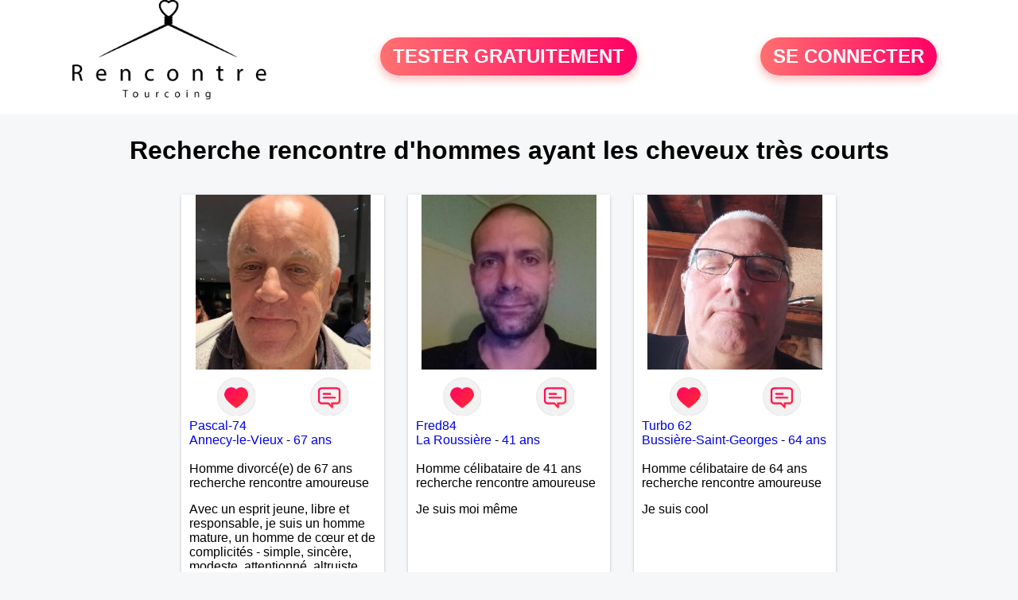

--- FILE ---
content_type: text/html; charset=UTF-8
request_url: https://www.rencontre-tourcoing.fr/recherche/rencontre-d-hommes-ayant-les-cheveux-tres-courts-tourcoing-03-3-0
body_size: 6343
content:
<!-- corps-recherche -->
<!DOCTYPE html>
<html lang="fr">
<head>
<title>Recherche rencontre d'hommes ayant les cheveux très courts</title>
<meta name="description" content="Recherche rencontre d'hommes ayant les cheveux très courts">
<meta name="keywords" content="">
<meta name="subject" content="Recherche des recherche rencontre d'hommes ayant les cheveux très courts">
<meta name="Author" content="RENCONTRE-TOURCOING">
<meta name="Creation_date" content="21/02/2005">
<link rel="canonical" href="https://www.rencontre-tourcoing.fr/recherche/rencontre-d-hommes-ayant-les-cheveux-tres-courts-tourcoing-03-3-0">
<link rel='icon' type='image/x-icon' href='../favicon-rencontre.ico'>
<meta charset="UTF-8">
<meta name="viewport" content="width=device-width, initial-scale=1.0">
<meta http-equiv="X-UA-Compatible" content="ie=edge">
<META NAME="CLASSIFICATION" CONTENT="rencontre, celibataire, homme cherche femme, amour, amitie, couple, relation, ame soeur">
<meta name="theme-color" content="#f10d86"/>
<link rel='icon' type='image/x-icon' href='../favicon-rencontre.ico' />
<link rel="stylesheet" type="text/css" media="screen" href="../assets/font/icons.css">
<link rel="stylesheet" type="text/css" media="screen" href="../assets/css/euroset-home.css">
<style>
.containerForm {
	background: url("../images/background/rencontre-tourcoing.fr.jpg")!important;
	background-position-x: center!important;
	background-repeat: no-repeat!important;
}
.p15 {
	padding: 15px;
}
.colLogo {
	width: 70%;
	text-align: center;
	background-color: rgba(255,255,255,.85);
	border-radius: 15px;
	margin-right:auto;
	margin-left:auto;
	max-width:400px;
}
.colLogo img {
	width: 70%;
}
.colAction {
	width:85%;
	margin-right:auto;
	margin-left:auto;
}
.formsAccueil {
	width: 100%;
	margin-top:65px;
	margin-bottom:30px;
}
.formsAccueilWrapper {
	max-width:400px;
	background-color: #000000a1;
	padding-top: 15px;
	padding-bottom: 15px;
	padding-right: 10px;
	padding-left: 10px;
	border-radius: 15px;
	margin-right:auto;
	margin-left:auto;
}
.btActionSp {
	width: 100%;
	background-image: linear-gradient(to right,#ff7070,#ff0065);
	color: #fff;
	border: 0!important;
	cursor: pointer;
	border-radius: 60px;
	font-weight: 700;
	font-size:1.5em;
	padding: .65rem 1rem;
	box-shadow: 0 5px 10px 2px rgba(255,112,112,.36)!important;
}
@media (max-width: 1154px) {
	.btActionSp {
		font-size:1.2em;
	}
}
@media (max-width: 992px) {
	.btActionSp {
		font-size:1.2em;
	}
}
@media (max-width: 800px) {
	.btActionSp {
		font-size:0.8em;
	}
}
@media (max-width: 768px) {
	.formsAccueilWrapper {
		width:90%;
	}
}
.arPagin .arWrapperString {
	width: 100%;
	height:auto;
	padding: 8px;
}
.colAction {
	margin-top:30px;
}
.logoSiteSpecial {
	text-align:center;
}
.logoSiteSpecial img {
	max-height:125px;
	max-width:100%;
}
body {
	margin-top:150px;
}
@media (max-width: 768px) {
	body {
		margin-top:300px;
	}
}
</style>
</head>
<body>
<div id="loading" class="loading">
	Loading&#8230;
</div>
<div class="container" style="background-color:#ffffff;display:block;position:fixed;z-index:1000;top:0;left:0;margin-top:0px;width:100%;margin-left: auto;margin-right: auto;max-width:100%">
	<div class="row" style="margin-bottom:15px;">
		<div class="l4 s12" style="align-self:center">
			<div class="logoSiteSpecial">
				<a href="../" alt="Site de rencontre gratuit Rencontre-tourcoing">
				<img src="../logo-header/www.rencontre-tourcoing.fr.png" title="Accueil" /></a>
			</div>
		</div>
		<div class="l4 s12" style="align-self:center; ">
			<div class="colAction">
				<div class="row">
					<div class="s12" style="text-align:center;margin-bottom:1em;">
						<div class="inscriptionBtWrapper"><a title="Inscription" href="../inscription" class="btActionSp btInscription" style="white-space: nowrap;">TESTER GRATUITEMENT</a></div>
					</div>
				</div>
			</div>
		</div>
		<div class="l4 s12" style="align-self:center; ">
			<div class="colAction">
				<div class="row">
					<div class="s12" style="text-align:center;margin-bottom:1em;">
						<div class="connexionBtWrapper"><a title="Connection" href="../seconnecter" class="btActionSp btConnexionSp" >SE CONNECTER</a></div>
					</div>
				</div>
			</div>
		</div>
	</div>
</div><div class="row">
	<div class="s12 textCenter">
		<h1>
Recherche rencontre d'hommes ayant les cheveux très courts		</h1>
	</div>
</div>
<div class="row">
	<!-- BEGIN PROFIL -->
	<div class="l2 m2"></div>
	<div class="l8 s12">
		<div class="row">
			<div class="l3 m4 s12">
				<div class="p15">
					<div class="arCardSP">
						<div class="header" style="background-image: url('../photos/184/64/1846487/1846487_300.jpg'); cursor: pointer;"
							onclick="window.location.href='../rencontre-Pascal-74-profil-1846487';"></div>
						<div class="body">
							<div class="title">
								<!-- BEGIN BUTTON -->
								<div class="row">
									<div class="s6" style="text-align:center">
										<div style="cursor: pointer;" onclick="homeSendCdr('Pascal-74');">
											<img src="../assets/img/round-like.png" width="48" height="48" title="Envoyer un coup de coeur" alt="Envoyer un coup de coeur">
										</div>
									</div>
									<div class="s6" style="text-align:center">
										<div style="cursor: pointer;" onclick="homeSendMsg('Pascal-74');">
											<img src="../assets/img/round-message.png" width="48" height="48" title="Envoyer un message" alt="Envoyer un message">
										</div>
									</div>
								</div>
								<!-- END BUTTON -->
								<a href="../rencontre-Pascal-74-profil-1846487" title="Voir le profil">Pascal-74</a>
							</div>
							<div class="text">
								<a title="Rencontre par ville" href=../recherche/rencontres-hommes-annecy-le-vieux-18-36000-0>Annecy-le-Vieux</a> - <a title="Rencontre par age" href=../recherche/rencontres-hommes-67-ans-13-67-0>67 ans</a><br><br>
								<div style="margin-bottom:15px;">
Homme divorcé(e) de 67 ans recherche rencontre amoureuse								</div>
Avec un esprit jeune, libre et responsable, je suis un homme mature, un homme de cœur et de complicités  - simple, sincère, modeste, attentionné, altruiste, de nature directe et authentique - ambitieux, sensible, intègre, gentil, d'une profonde tendresse, affectueux et très romantique - sérieux, franc et parfaitement honnête - fidèle, tolérant, passionné, ayant un grand sens de la famille et de l'humour - un homme qui sait ce qu'il veut, sans aucune prise de tête ! Parce que je souhaite m'investir pour continuer, main dans la main, sur le chemin de la vie qu’il reste à parcourir, à travers une relation affective de qualité, stable, durable, sincère, respectueuse, harmonieuse et remplie d'amour, je désire rencontrer une femme qui pourra me combler par cette envie de l'aimer et de me sentir aimé tel que je suis ! ... Au plaisir de vous découvrir si vous partagez les mêmes valeurs que moi au départ dans le cadre d'un mode amical au départ, l'avenir nous le dira pour la suite si + d'affinités, à bientôt je l'espère !							</div>
						</div>
						<div class="textCenter p15">
							<a href="../rencontre-Pascal-74-profil-1846487" class="arBtn gradientMauve" title="Voir le profil">Voir le profil</a>    
						</div>
					</div>
				</div>
			</div>
			<div class="l3 m4 s12">
				<div class="p15">
					<div class="arCardSP">
						<div class="header" style="background-image: url('../photos/184/97/1849733/1849733_300.jpg'); cursor: pointer;"
							onclick="window.location.href='../rencontre-Fred84+-profil-1849733';"></div>
						<div class="body">
							<div class="title">
								<!-- BEGIN BUTTON -->
								<div class="row">
									<div class="s6" style="text-align:center">
										<div style="cursor: pointer;" onclick="homeSendCdr('Fred84 ');">
											<img src="../assets/img/round-like.png" width="48" height="48" title="Envoyer un coup de coeur" alt="Envoyer un coup de coeur">
										</div>
									</div>
									<div class="s6" style="text-align:center">
										<div style="cursor: pointer;" onclick="homeSendMsg('Fred84 ');">
											<img src="../assets/img/round-message.png" width="48" height="48" title="Envoyer un message" alt="Envoyer un message">
										</div>
									</div>
								</div>
								<!-- END BUTTON -->
								<a href="../rencontre-Fred84+-profil-1849733" title="Voir le profil">Fred84 </a>
							</div>
							<div class="text">
								<a title="Rencontre par ville" href=../recherche/rencontres-hommes-la-roussiere-18-16368-0>La Roussière</a> - <a title="Rencontre par age" href=../recherche/rencontres-hommes-41-ans-13-41-0>41 ans</a><br><br>
								<div style="margin-bottom:15px;">
Homme célibataire de 41 ans recherche rencontre amoureuse								</div>
Je suis moi même 							</div>
						</div>
						<div class="textCenter p15">
							<a href="../rencontre-Fred84+-profil-1849733" class="arBtn gradientMauve" title="Voir le profil">Voir le profil</a>    
						</div>
					</div>
				</div>
			</div>
			<div class="l3 m4 s12">
				<div class="p15">
					<div class="arCardSP">
						<div class="header" style="background-image: url('../photos/182/93/1829349/1829349_300.jpg'); cursor: pointer;"
							onclick="window.location.href='../rencontre-Turbo+62-profil-1829349';"></div>
						<div class="body">
							<div class="title">
								<!-- BEGIN BUTTON -->
								<div class="row">
									<div class="s6" style="text-align:center">
										<div style="cursor: pointer;" onclick="homeSendCdr('Turbo 62');">
											<img src="../assets/img/round-like.png" width="48" height="48" title="Envoyer un coup de coeur" alt="Envoyer un coup de coeur">
										</div>
									</div>
									<div class="s6" style="text-align:center">
										<div style="cursor: pointer;" onclick="homeSendMsg('Turbo 62');">
											<img src="../assets/img/round-message.png" width="48" height="48" title="Envoyer un message" alt="Envoyer un message">
										</div>
									</div>
								</div>
								<!-- END BUTTON -->
								<a href="../rencontre-Turbo+62-profil-1829349" title="Voir le profil">Turbo 62</a>
							</div>
							<div class="text">
								<a title="Rencontre par ville" href=../recherche/rencontres-hommes-bussiere-saint-georges-18-21104-0>Bussière-Saint-Georges</a> - <a title="Rencontre par age" href=../recherche/rencontres-hommes-64-ans-13-64-0>64 ans</a><br><br>
								<div style="margin-bottom:15px;">
Homme célibataire de 64 ans recherche rencontre amoureuse								</div>
Je suis cool							</div>
						</div>
						<div class="textCenter p15">
							<a href="../rencontre-Turbo+62-profil-1829349" class="arBtn gradientMauve" title="Voir le profil">Voir le profil</a>    
						</div>
					</div>
				</div>
			</div>
			<div class="l3 m4 s12">
				<div class="p15">
					<div class="arCardSP">
						<div class="header" style="background-image: url('../photos/184/93/1849342/1849342_300.jpg'); cursor: pointer;"
							onclick="window.location.href='../rencontre-Bruno123-profil-1849342';"></div>
						<div class="body">
							<div class="title">
								<!-- BEGIN BUTTON -->
								<div class="row">
									<div class="s6" style="text-align:center">
										<div style="cursor: pointer;" onclick="homeSendCdr('Bruno123');">
											<img src="../assets/img/round-like.png" width="48" height="48" title="Envoyer un coup de coeur" alt="Envoyer un coup de coeur">
										</div>
									</div>
									<div class="s6" style="text-align:center">
										<div style="cursor: pointer;" onclick="homeSendMsg('Bruno123');">
											<img src="../assets/img/round-message.png" width="48" height="48" title="Envoyer un message" alt="Envoyer un message">
										</div>
									</div>
								</div>
								<!-- END BUTTON -->
								<a href="../rencontre-Bruno123-profil-1849342" title="Voir le profil">Bruno123</a>
							</div>
							<div class="text">
								<a title="Rencontre par ville" href=../recherche/rencontres-hommes-saint-nazaire-18-28647-0>Saint-Nazaire</a> - <a title="Rencontre par age" href=../recherche/rencontres-hommes-53-ans-13-53-0>53 ans</a><br><br>
								<div style="margin-bottom:15px;">
Homme célibataire de 53 ans recherche rencontre amoureuse								</div>
Bonjour je suis seul et marre d’être seul donc si vous êtes intéressés je suis là pour de vrais rendez-vous pas pour du factice Merci 							</div>
						</div>
						<div class="textCenter p15">
							<a href="../rencontre-Bruno123-profil-1849342" class="arBtn gradientMauve" title="Voir le profil">Voir le profil</a>    
						</div>
					</div>
				</div>
			</div>
			<div class="l3 m4 s12">
				<div class="p15">
					<div class="arCardSP">
						<div class="header" style="background-image: url('../photos/183/82/1838272/1838272_300.jpg'); cursor: pointer;"
							onclick="window.location.href='../rencontre-Kwouet-profil-1838272';"></div>
						<div class="body">
							<div class="title">
								<!-- BEGIN BUTTON -->
								<div class="row">
									<div class="s6" style="text-align:center">
										<div style="cursor: pointer;" onclick="homeSendCdr('Kwouet');">
											<img src="../assets/img/round-like.png" width="48" height="48" title="Envoyer un coup de coeur" alt="Envoyer un coup de coeur">
										</div>
									</div>
									<div class="s6" style="text-align:center">
										<div style="cursor: pointer;" onclick="homeSendMsg('Kwouet');">
											<img src="../assets/img/round-message.png" width="48" height="48" title="Envoyer un message" alt="Envoyer un message">
										</div>
									</div>
								</div>
								<!-- END BUTTON -->
								<a href="../rencontre-Kwouet-profil-1838272" title="Voir le profil">Kwouet</a>
							</div>
							<div class="text">
								<a title="Rencontre par ville" href=../recherche/rencontres-hommes-vicq-d-auribat-18-2129-0>Vicq-d'Auribat</a> - <a title="Rencontre par age" href=../recherche/rencontres-hommes-75-ans-13-75-0>75 ans</a><br><br>
								<div style="margin-bottom:15px;">
Homme veuf/veuve de 75 ans recherche rencontre amicale								</div>
Kwouet je recherche une amie pour complicité et partager des moments ensemble ,dans le département des landes trop loin c'est dèja un échec car la distance est difficile a tenir ,je vous remercie par avance bonne journée ,							</div>
						</div>
						<div class="textCenter p15">
							<a href="../rencontre-Kwouet-profil-1838272" class="arBtn gradientMauve" title="Voir le profil">Voir le profil</a>    
						</div>
					</div>
				</div>
			</div>
			<div class="l3 m4 s12">
				<div class="p15">
					<div class="arCardSP">
						<div class="header" style="background-image: url('../photos/184/45/1844597/1844597_300.jpg'); cursor: pointer;"
							onclick="window.location.href='../rencontre-S+e+b+a+s+t+i+e+n-profil-1844597';"></div>
						<div class="body">
							<div class="title">
								<!-- BEGIN BUTTON -->
								<div class="row">
									<div class="s6" style="text-align:center">
										<div style="cursor: pointer;" onclick="homeSendCdr('S e b a s t i e n');">
											<img src="../assets/img/round-like.png" width="48" height="48" title="Envoyer un coup de coeur" alt="Envoyer un coup de coeur">
										</div>
									</div>
									<div class="s6" style="text-align:center">
										<div style="cursor: pointer;" onclick="homeSendMsg('S e b a s t i e n');">
											<img src="../assets/img/round-message.png" width="48" height="48" title="Envoyer un message" alt="Envoyer un message">
										</div>
									</div>
								</div>
								<!-- END BUTTON -->
								<a href="../rencontre-S+e+b+a+s+t+i+e+n-profil-1844597" title="Voir le profil">S e b a s t i e n</a>
							</div>
							<div class="text">
								<a title="Rencontre par ville" href=../recherche/rencontres-hommes-roche-la-moliere-18-37133-0>Roche-la-Molière</a> - <a title="Rencontre par age" href=../recherche/rencontres-hommes-47-ans-13-47-0>47 ans</a><br><br>
								<div style="margin-bottom:15px;">
Homme divorcé(e) de 47 ans recherche rencontre amoureuse								</div>
Envie de faire de nouvelles connaissance, sentimental dans l'âme ne souhaite rien précipiter Mais tout envisager							</div>
						</div>
						<div class="textCenter p15">
							<a href="../rencontre-S+e+b+a+s+t+i+e+n-profil-1844597" class="arBtn gradientMauve" title="Voir le profil">Voir le profil</a>    
						</div>
					</div>
				</div>
			</div>
			<div class="l3 m4 s12">
				<div class="p15">
					<div class="arCardSP">
						<div class="header" style="background-image: url('../photos/184/38/1843882/1843882_300.jpg'); cursor: pointer;"
							onclick="window.location.href='../rencontre-Phil33-profil-1843882';"></div>
						<div class="body">
							<div class="title">
								<!-- BEGIN BUTTON -->
								<div class="row">
									<div class="s6" style="text-align:center">
										<div style="cursor: pointer;" onclick="homeSendCdr('Phil33');">
											<img src="../assets/img/round-like.png" width="48" height="48" title="Envoyer un coup de coeur" alt="Envoyer un coup de coeur">
										</div>
									</div>
									<div class="s6" style="text-align:center">
										<div style="cursor: pointer;" onclick="homeSendMsg('Phil33');">
											<img src="../assets/img/round-message.png" width="48" height="48" title="Envoyer un message" alt="Envoyer un message">
										</div>
									</div>
								</div>
								<!-- END BUTTON -->
								<a href="../rencontre-Phil33-profil-1843882" title="Voir le profil">Phil33</a>
							</div>
							<div class="text">
								<a title="Rencontre par ville" href=../recherche/rencontres-hommes-merignac-18-1699-0>Mérignac</a> - <a title="Rencontre par age" href=../recherche/rencontres-hommes-50-ans-13-50-0>50 ans</a><br><br>
								<div style="margin-bottom:15px;">
Homme célibataire de 50 ans recherche rencontre amoureuse								</div>
je recherche une femme pour une relation amoureuse							</div>
						</div>
						<div class="textCenter p15">
							<a href="../rencontre-Phil33-profil-1843882" class="arBtn gradientMauve" title="Voir le profil">Voir le profil</a>    
						</div>
					</div>
				</div>
			</div>
			<div class="l3 m4 s12">
				<div class="p15">
					<div class="arCardSP">
						<div class="header" style="background-image: url('../photos/170/21/1702158/1702158_300.jpg'); cursor: pointer;"
							onclick="window.location.href='../rencontre-Seb-profil-1702158';"></div>
						<div class="body">
							<div class="title">
								<!-- BEGIN BUTTON -->
								<div class="row">
									<div class="s6" style="text-align:center">
										<div style="cursor: pointer;" onclick="homeSendCdr('Seb');">
											<img src="../assets/img/round-like.png" width="48" height="48" title="Envoyer un coup de coeur" alt="Envoyer un coup de coeur">
										</div>
									</div>
									<div class="s6" style="text-align:center">
										<div style="cursor: pointer;" onclick="homeSendMsg('Seb');">
											<img src="../assets/img/round-message.png" width="48" height="48" title="Envoyer un message" alt="Envoyer un message">
										</div>
									</div>
								</div>
								<!-- END BUTTON -->
								<a href="../rencontre-Seb-profil-1702158" title="Voir le profil">Seb</a>
							</div>
							<div class="text">
								<a title="Rencontre par ville" href=../recherche/rencontres-hommes-montrichard-18-11176-0>Montrichard</a> - <a title="Rencontre par age" href=../recherche/rencontres-hommes-45-ans-13-45-0>45 ans</a><br><br>
								<div style="margin-bottom:15px;">
Homme divorcé(e) de 45 ans recherche rencontre amoureuse								</div>
Je m'appelle Sébastien j'ai 42 ans							</div>
						</div>
						<div class="textCenter p15">
							<a href="../rencontre-Seb-profil-1702158" class="arBtn gradientMauve" title="Voir le profil">Voir le profil</a>    
						</div>
					</div>
				</div>
			</div>
			<div class="l3 m4 s12">
				<div class="p15">
					<div class="arCardSP">
						<div class="header" style="background-image: url('../photos/184/27/1842751/1842751_300.jpg'); cursor: pointer;"
							onclick="window.location.href='../rencontre-Luigi1971-profil-1842751';"></div>
						<div class="body">
							<div class="title">
								<!-- BEGIN BUTTON -->
								<div class="row">
									<div class="s6" style="text-align:center">
										<div style="cursor: pointer;" onclick="homeSendCdr('Luigi1971');">
											<img src="../assets/img/round-like.png" width="48" height="48" title="Envoyer un coup de coeur" alt="Envoyer un coup de coeur">
										</div>
									</div>
									<div class="s6" style="text-align:center">
										<div style="cursor: pointer;" onclick="homeSendMsg('Luigi1971');">
											<img src="../assets/img/round-message.png" width="48" height="48" title="Envoyer un message" alt="Envoyer un message">
										</div>
									</div>
								</div>
								<!-- END BUTTON -->
								<a href="../rencontre-Luigi1971-profil-1842751" title="Voir le profil">Luigi1971</a>
							</div>
							<div class="text">
								<a title="Rencontre par ville" href=../recherche/rencontres-hommes-saint-germain-les-vergnes-18-20837-0>Saint-Germain-les-Vergnes</a> - <a title="Rencontre par age" href=../recherche/rencontres-hommes-54-ans-13-54-0>54 ans</a><br><br>
Bonjour, je suis a la recherche d une relation serieuse. Apres un an de solitude a me reconstruire, j aspire a retrouve l amour.Malgre tout je ne suis pas desepere et j entends prendre le temps de trouver l ame soeur.							</div>
						</div>
						<div class="textCenter p15">
							<a href="../rencontre-Luigi1971-profil-1842751" class="arBtn gradientMauve" title="Voir le profil">Voir le profil</a>    
						</div>
					</div>
				</div>
			</div>
			<div class="l3 m4 s12">
				<div class="p15">
					<div class="arCardSP">
						<div class="header" style="background-image: url('../photos/184/95/1849579/1849579_300.jpg'); cursor: pointer;"
							onclick="window.location.href='../rencontre-Dave76+-profil-1849579';"></div>
						<div class="body">
							<div class="title">
								<!-- BEGIN BUTTON -->
								<div class="row">
									<div class="s6" style="text-align:center">
										<div style="cursor: pointer;" onclick="homeSendCdr('Dave76 ');">
											<img src="../assets/img/round-like.png" width="48" height="48" title="Envoyer un coup de coeur" alt="Envoyer un coup de coeur">
										</div>
									</div>
									<div class="s6" style="text-align:center">
										<div style="cursor: pointer;" onclick="homeSendMsg('Dave76 ');">
											<img src="../assets/img/round-message.png" width="48" height="48" title="Envoyer un message" alt="Envoyer un message">
										</div>
									</div>
								</div>
								<!-- END BUTTON -->
								<a href="../rencontre-Dave76+-profil-1849579" title="Voir le profil">Dave76 </a>
							</div>
							<div class="text">
								<a title="Rencontre par ville" href=../recherche/rencontres-hommes-saint-aubin-les-elbeuf-18-17685-0>Saint-Aubin-lès-Elbeuf</a> - <a title="Rencontre par age" href=../recherche/rencontres-hommes-52-ans-13-52-0>52 ans</a><br><br>
								<div style="margin-bottom:15px;">
Homme divorcé(e) de 52 ans recherche rencontre amoureuse								</div>
Bonjour a tous homme célibataire 52 ans cherche une femme qui pourrait me ressembler qui a de l humour et qui se prend pas la tete qui aime la douceur et la tendresse et me plaire .
Complicité feeling c est important pour moi avant tout !!
Au plaisir de vous lire 
David 😀 							</div>
						</div>
						<div class="textCenter p15">
							<a href="../rencontre-Dave76+-profil-1849579" class="arBtn gradientMauve" title="Voir le profil">Voir le profil</a>    
						</div>
					</div>
				</div>
			</div>
			<div class="l3 m4 s12">
				<div class="p15">
					<div class="arCardSP">
						<div class="header" style="background-image: url('../photos/182/65/1826516/1826516_300.jpg'); cursor: pointer;"
							onclick="window.location.href='../rencontre-Patpatrouille69+-profil-1826516';"></div>
						<div class="body">
							<div class="title">
								<!-- BEGIN BUTTON -->
								<div class="row">
									<div class="s6" style="text-align:center">
										<div style="cursor: pointer;" onclick="homeSendCdr('Patpatrouille69 ');">
											<img src="../assets/img/round-like.png" width="48" height="48" title="Envoyer un coup de coeur" alt="Envoyer un coup de coeur">
										</div>
									</div>
									<div class="s6" style="text-align:center">
										<div style="cursor: pointer;" onclick="homeSendMsg('Patpatrouille69 ');">
											<img src="../assets/img/round-message.png" width="48" height="48" title="Envoyer un message" alt="Envoyer un message">
										</div>
									</div>
								</div>
								<!-- END BUTTON -->
								<a href="../rencontre-Patpatrouille69+-profil-1826516" title="Voir le profil">Patpatrouille69 </a>
							</div>
							<div class="text">
								<a title="Rencontre par ville" href=../recherche/rencontres-hommes-friville-escarbotin-18-31553-0>Friville-Escarbotin</a> - <a title="Rencontre par age" href=../recherche/rencontres-hommes-56-ans-13-56-0>56 ans</a><br><br>
								<div style="margin-bottom:15px;">
Homme célibataire de 56 ans recherche rencontre amicale								</div>
Je suis un homme simple veuf recherche relation amicale 							</div>
						</div>
						<div class="textCenter p15">
							<a href="../rencontre-Patpatrouille69+-profil-1826516" class="arBtn gradientMauve" title="Voir le profil">Voir le profil</a>    
						</div>
					</div>
				</div>
			</div>
			<div class="l3 m4 s12">
				<div class="p15">
					<div class="arCardSP">
						<div class="header" style="background-image: url('../photos/183/85/1838579/1838579_300.jpg'); cursor: pointer;"
							onclick="window.location.href='../rencontre-pim-profil-1838579';"></div>
						<div class="body">
							<div class="title">
								<!-- BEGIN BUTTON -->
								<div class="row">
									<div class="s6" style="text-align:center">
										<div style="cursor: pointer;" onclick="homeSendCdr('pim');">
											<img src="../assets/img/round-like.png" width="48" height="48" title="Envoyer un coup de coeur" alt="Envoyer un coup de coeur">
										</div>
									</div>
									<div class="s6" style="text-align:center">
										<div style="cursor: pointer;" onclick="homeSendMsg('pim');">
											<img src="../assets/img/round-message.png" width="48" height="48" title="Envoyer un message" alt="Envoyer un message">
										</div>
									</div>
								</div>
								<!-- END BUTTON -->
								<a href="../rencontre-pim-profil-1838579" title="Voir le profil">pim</a>
							</div>
							<div class="text">
								<a title="Rencontre par ville" href=../recherche/rencontres-hommes-ahun-18-21054-0>Ahun</a> - <a title="Rencontre par age" href=../recherche/rencontres-hommes-64-ans-13-64-0>64 ans</a><br><br>
								<div style="margin-bottom:15px;">
Homme divorcé(e) de 64 ans recherche rencontre amoureuse								</div>
pas facile de se decrire....plutot calme et empathique,je recherche une "belle personne"et si j'ose " menue et enjouee.  Dans ce monde de paraître, de la sincérité (s'il vous plait). 							</div>
						</div>
						<div class="textCenter p15">
							<a href="../rencontre-pim-profil-1838579" class="arBtn gradientMauve" title="Voir le profil">Voir le profil</a>    
						</div>
					</div>
				</div>
			</div>
			<div class="l3 m4 s12">
				<div class="p15">
					<div class="arCardSP">
						<div class="header" style="background-image: url('../photos/183/24/1832456/1832456_300.jpg'); cursor: pointer;"
							onclick="window.location.href='../rencontre-Midi-profil-1832456';"></div>
						<div class="body">
							<div class="title">
								<!-- BEGIN BUTTON -->
								<div class="row">
									<div class="s6" style="text-align:center">
										<div style="cursor: pointer;" onclick="homeSendCdr('Midi');">
											<img src="../assets/img/round-like.png" width="48" height="48" title="Envoyer un coup de coeur" alt="Envoyer un coup de coeur">
										</div>
									</div>
									<div class="s6" style="text-align:center">
										<div style="cursor: pointer;" onclick="homeSendMsg('Midi');">
											<img src="../assets/img/round-message.png" width="48" height="48" title="Envoyer un message" alt="Envoyer un message">
										</div>
									</div>
								</div>
								<!-- END BUTTON -->
								<a href="../rencontre-Midi-profil-1832456" title="Voir le profil">Midi</a>
							</div>
							<div class="text">
								<a title="Rencontre par ville" href=../recherche/rencontres-hommes-valailles-18-16415-0>Valailles</a> - <a title="Rencontre par age" href=../recherche/rencontres-hommes-57-ans-13-57-0>57 ans</a><br><br>
								<div style="margin-bottom:15px;">
Homme célibataire de 57 ans recherche rencontre amoureuse								</div>
Je suis à la recherche d'une relation simple basée sur l'honnêteté et la sincérité.							</div>
						</div>
						<div class="textCenter p15">
							<a href="../rencontre-Midi-profil-1832456" class="arBtn gradientMauve" title="Voir le profil">Voir le profil</a>    
						</div>
					</div>
				</div>
			</div>
			<div class="l3 m4 s12">
				<div class="p15">
					<div class="arCardSP">
						<div class="header" style="background-image: url('../photos/184/86/1848673/1848673_300.jpg'); cursor: pointer;"
							onclick="window.location.href='../rencontre-Damien351-profil-1848673';"></div>
						<div class="body">
							<div class="title">
								<!-- BEGIN BUTTON -->
								<div class="row">
									<div class="s6" style="text-align:center">
										<div style="cursor: pointer;" onclick="homeSendCdr('Damien351');">
											<img src="../assets/img/round-like.png" width="48" height="48" title="Envoyer un coup de coeur" alt="Envoyer un coup de coeur">
										</div>
									</div>
									<div class="s6" style="text-align:center">
										<div style="cursor: pointer;" onclick="homeSendMsg('Damien351');">
											<img src="../assets/img/round-message.png" width="48" height="48" title="Envoyer un message" alt="Envoyer un message">
										</div>
									</div>
								</div>
								<!-- END BUTTON -->
								<a href="../rencontre-Damien351-profil-1848673" title="Voir le profil">Damien351</a>
							</div>
							<div class="text">
								<a title="Rencontre par ville" href=../recherche/rencontres-hommes-etrelles-18-9331-0>Etrelles</a> - <a title="Rencontre par age" href=../recherche/rencontres-hommes-44-ans-13-44-0>44 ans</a><br><br>
								<div style="margin-bottom:15px;">
Homme célibataire de 44 ans recherche rencontre amoureuse								</div>
Homme 44 ans, à l'écoute, doux, toujours le sourire 😃 							</div>
						</div>
						<div class="textCenter p15">
							<a href="../rencontre-Damien351-profil-1848673" class="arBtn gradientMauve" title="Voir le profil">Voir le profil</a>    
						</div>
					</div>
				</div>
			</div>
			<div class="l3 m4 s12">
				<div class="p15">
					<div class="arCardSP">
						<div class="header" style="background-image: url('../photos/183/75/1837567/1837567_300.jpg'); cursor: pointer;"
							onclick="window.location.href='../rencontre-Rom31-profil-1837567';"></div>
						<div class="body">
							<div class="title">
								<!-- BEGIN BUTTON -->
								<div class="row">
									<div class="s6" style="text-align:center">
										<div style="cursor: pointer;" onclick="homeSendCdr('Rom31');">
											<img src="../assets/img/round-like.png" width="48" height="48" title="Envoyer un coup de coeur" alt="Envoyer un coup de coeur">
										</div>
									</div>
									<div class="s6" style="text-align:center">
										<div style="cursor: pointer;" onclick="homeSendMsg('Rom31');">
											<img src="../assets/img/round-message.png" width="48" height="48" title="Envoyer un message" alt="Envoyer un message">
										</div>
									</div>
								</div>
								<!-- END BUTTON -->
								<a href="../rencontre-Rom31-profil-1837567" title="Voir le profil">Rom31</a>
							</div>
							<div class="text">
								<a title="Rencontre par ville" href=../recherche/rencontres-hommes-aussonne-18-25378-0>Aussonne</a> - <a title="Rencontre par age" href=../recherche/rencontres-hommes-29-ans-13-29-0>29 ans</a><br><br>
								<div style="margin-bottom:15px;">
Homme célibataire de 29 ans recherche rencontre amoureuse								</div>
Bonjour, je m’appelle Romain, je suis célibataire et j’ai 29 ans. Je suis présent pour faire des rencontres ou boire un coups 							</div>
						</div>
						<div class="textCenter p15">
							<a href="../rencontre-Rom31-profil-1837567" class="arBtn gradientMauve" title="Voir le profil">Voir le profil</a>    
						</div>
					</div>
				</div>
			</div>
			<div class="l3 m4 s12">
				<div class="p15">
					<div class="arCardSP">
						<div class="header" style="background-image: url('../photos/184/82/1848225/1848225_300.jpg'); cursor: pointer;"
							onclick="window.location.href='../rencontre-Steph33490-profil-1848225';"></div>
						<div class="body">
							<div class="title">
								<!-- BEGIN BUTTON -->
								<div class="row">
									<div class="s6" style="text-align:center">
										<div style="cursor: pointer;" onclick="homeSendCdr('Steph33490');">
											<img src="../assets/img/round-like.png" width="48" height="48" title="Envoyer un coup de coeur" alt="Envoyer un coup de coeur">
										</div>
									</div>
									<div class="s6" style="text-align:center">
										<div style="cursor: pointer;" onclick="homeSendMsg('Steph33490');">
											<img src="../assets/img/round-message.png" width="48" height="48" title="Envoyer un message" alt="Envoyer un message">
										</div>
									</div>
								</div>
								<!-- END BUTTON -->
								<a href="../rencontre-Steph33490-profil-1848225" title="Voir le profil">Steph33490</a>
							</div>
							<div class="text">
								<a title="Rencontre par ville" href=../recherche/rencontres-hommes-saint-macaire-18-1842-0>Saint-Macaire</a> - <a title="Rencontre par age" href=../recherche/rencontres-hommes-46-ans-13-46-0>46 ans</a><br><br>
								<div style="margin-bottom:15px;">
Homme divorcé(e) de 46 ans recherche rencontre amoureuse								</div>
Sur Saint Macaire depuis 2 ans je me lance pour faire des nouvelles rencontres, je suis à mon compte, père divorcé, ma passion le poker , 							</div>
						</div>
						<div class="textCenter p15">
							<a href="../rencontre-Steph33490-profil-1848225" class="arBtn gradientMauve" title="Voir le profil">Voir le profil</a>    
						</div>
					</div>
				</div>
			</div>
		</div>
		<!-- BEGIN PAGIN -->
		<div class="row textCenter">
			<ul class="arPagin">
<li class='arWrapperNumber active'><a href='//www.rencontre-tourcoing.fr/recherche/rencontre-d-hommes-ayant-les-cheveux-tres-courts-tourcoing-03-3-' title='Page 1'>1</a></li>
<li class='arWrapperNumber '><a href='//www.rencontre-tourcoing.fr/recherche/rencontre-d-hommes-ayant-les-cheveux-tres-courts-tourcoing-03-3-1' title='Page 2'>2</a></li>
<li class='arWrapperNumber '><a href='//www.rencontre-tourcoing.fr/recherche/rencontre-d-hommes-ayant-les-cheveux-tres-courts-tourcoing-03-3-2' title='Page 3'>3</a></li>
<li class='arWrapperNumber '><a href='//www.rencontre-tourcoing.fr/recherche/rencontre-d-hommes-ayant-les-cheveux-tres-courts-tourcoing-03-3-3' title='Page 4'>4</a></li>
<li class='arWrapperNumber '><a href='//www.rencontre-tourcoing.fr/recherche/rencontre-d-hommes-ayant-les-cheveux-tres-courts-tourcoing-03-3-4' title='Page 5'>5</a></li>
<li class='arWrapperNumber '><a href='//www.rencontre-tourcoing.fr/recherche/rencontre-d-hommes-ayant-les-cheveux-tres-courts-tourcoing-03-3-5' title='Page 6'>6</a></li>
<li class='arWrapperNumber '><a href='//www.rencontre-tourcoing.fr/recherche/rencontre-d-hommes-ayant-les-cheveux-tres-courts-tourcoing-03-3-6' title='Page 7'>7</a></li>
<li class='arWrapperNumber '><a href='//www.rencontre-tourcoing.fr/recherche/rencontre-d-hommes-ayant-les-cheveux-tres-courts-tourcoing-03-3-7' title='Page 8'>8</a></li>
<li class='arWrapperNumber '><a href='//www.rencontre-tourcoing.fr/recherche/rencontre-d-hommes-ayant-les-cheveux-tres-courts-tourcoing-03-3-8' title='Page 9'>9</a></li>
<li class='arWrapperNumber '><a href='//www.rencontre-tourcoing.fr/recherche/rencontre-d-hommes-ayant-les-cheveux-tres-courts-tourcoing-03-3-9' title='Page 10'>10</a></li>
			</ul>
		</div>
		<!-- END PAGIN -->
	</div>
	<div class="l2 m2"></div>
	<!-- END PROFIL -->
</div>
<div class="footerSite">
	<div><a href="../faq" rel="nofollow">FAQ</a></div>
	<div><a href="../cgu" rel="nofollow">CGU</a></div>
	<div><a href="../plan-du-site">PLAN DU SITE</a></div>
	<div><a href="../contact.php" rel="nofollow">CONTACT</a></div>
</div>
<div class="arModal arHide" id="myModal">
	<div class="wrapperModal">
		<div class="modal-header titre"></div>
		<div class="modal-body texte"></div>
		<div class="modal-footer">
			<a href="javascript:void(0);" class="arBtn btOK gradientMauve btCANCEL">Fermer</a>
		</div>
	</div>
</div>
<div class="arModal arHide" id="myModalClose">
	<div class="wrapperModal">
		<div class="modal-header titre"></div>
		<div class="modal-body texte"></div>
		<div class="modal-footer">
			<a href="javascript:void(0);" class="arBtn btOK gradientMauve">Tester gratuitement</a>
			<a href="javascript:void(0);" class="arBtn gradientOrangeRose btCANCEL">Fermer</a>
		</div>
	</div>
</div>
</body>
</html>
<script>
var typePage = 'SP';
</script>
<script src="../assets/js/euroset-home.js?v=20250329"></script>
<script>
document.addEventListener("DOMContentLoaded", function() {
	document.addEventListener("contextmenu", function(e){
	e.preventDefault();
	}, false);
	handleIconViewPassword();
});
</script>
<!-- /home/dialfr/web/tag-analytics.php -->
<script>
collection = document.getElementsByTagName("script");
found = false;
for (let i = 0; i < collection.length; i++) {
	if ( (collection[i].src.search("google-analytics") >= 0) || (collection[i].src.search("googletagmanager") >= 0) ) {
		found = true;
		break;
	}
}
if (!found) {
	(function(i,s,o,g,r,a,m){
		i['GoogleAnalyticsObject'] = r;
		i[r] = i[r] || function() {
			(i[r].q = i[r].q || []).push(arguments)
		};
		i[r].l = 1 * new Date();
		a = s.createElement(o);
		m = s.getElementsByTagName(o)[0];
		a.async = 1;
		a.src = g;
		m.parentNode.insertBefore(a,m);
	})(window, document, 'script', 'https://www.googletagmanager.com/gtag/js?id=G-S396MQHCTV', 'ga');
	window.dataLayer = window.dataLayer || [];
	function gtag(){
		dataLayer.push(arguments);
	}
	gtag('js', new Date());
	gtag('config', 'G-S396MQHCTV');
}
</script>
<script type="text/javascript">
var sc_project = 12931178;
var sc_invisible = 1;
var sc_security = "92e957ae";
</script>
<script type="text/javascript" src="https://www.statcounter.com/counter/counter.js" async></script>
<!--
<noscript><div class="statcounter"><a title="Web Analytics Made Easy -
Statcounter" href="https://statcounter.com/" target="_blank"><img
class="statcounter" src="https://c.statcounter.com/12931178/0/92e957ae/1/"
alt="Web Analytics Made Easy - Statcounter"
referrerPolicy="no-referrer-when-downgrade"></a></div></noscript>
-->
